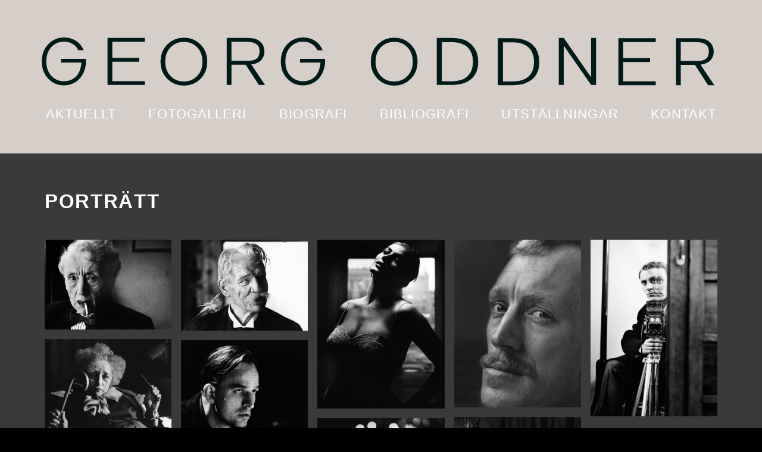

--- FILE ---
content_type: text/html; charset=UTF-8
request_url: https://www.oddner.com/fotografier/portratt/
body_size: 4584
content:

<!DOCTYPE html>
<!--[if IE 7]>
<html class="ie ie7" lang="sv-SE">
<![endif]-->
<!--[if IE 8]>
<html class="ie ie8" lang="sv-SE">
<![endif]-->
<!--[if !(IE 7) | !(IE 8) ]><!-->
<html lang="sv-SE">
<!--<![endif]-->
<head>

	<meta charset="UTF-8">
	<meta name="viewport" content="width=device-width, initial-scale=1.0, maximum-scale=1.0, user-scalable=0">
	<title>Porträtt &laquo;  Georg Oddner</title>
	
	<link rel="stylesheet" type="text/css" media="all" href="https://www.oddner.com/wp-content/themes/oddner/style.css?v=5" />
	<link type="text/css" rel="stylesheet" href="https://www.oddner.com/wp-content/themes/oddner/styles/lightgallery.css" />
	

	<meta property="og:image" content="http://www.oddner.com/georg-oddner--konstbudet.jpg" />
	
	<script>
	  (function(i,s,o,g,r,a,m){i['GoogleAnalyticsObject']=r;i[r]=i[r]||function(){
	  (i[r].q=i[r].q||[]).push(arguments)},i[r].l=1*new Date();a=s.createElement(o),
	  m=s.getElementsByTagName(o)[0];a.async=1;a.src=g;m.parentNode.insertBefore(a,m)
	  })(window,document,'script','https://www.google-analytics.com/analytics.js','ga');

	  ga('create', 'UA-102085348-1', 'auto');
	  ga('send', 'pageview');

	</script>

	<!--[if lt IE 9]>
	<script src="https://www.oddner.com/wp-content/themes/oddner/js/html5.js"></script>
	<![endif]-->
	
		<meta name='robots' content='max-image-preview:large' />
<link rel="alternate" type="application/rss+xml" title="Georg Oddner &raquo; Porträtt kategoriflöde" href="https://www.oddner.com/fotografier/portratt/feed/" />
<link rel='stylesheet' id='wp-block-library-css' href='https://www.oddner.com/wp-includes/css/dist/block-library/style.min.css?ver=6.3.7' type='text/css' media='all' />
<style id='classic-theme-styles-inline-css' type='text/css'>
/*! This file is auto-generated */
.wp-block-button__link{color:#fff;background-color:#32373c;border-radius:9999px;box-shadow:none;text-decoration:none;padding:calc(.667em + 2px) calc(1.333em + 2px);font-size:1.125em}.wp-block-file__button{background:#32373c;color:#fff;text-decoration:none}
</style>
<style id='global-styles-inline-css' type='text/css'>
body{--wp--preset--color--black: #000000;--wp--preset--color--cyan-bluish-gray: #abb8c3;--wp--preset--color--white: #ffffff;--wp--preset--color--pale-pink: #f78da7;--wp--preset--color--vivid-red: #cf2e2e;--wp--preset--color--luminous-vivid-orange: #ff6900;--wp--preset--color--luminous-vivid-amber: #fcb900;--wp--preset--color--light-green-cyan: #7bdcb5;--wp--preset--color--vivid-green-cyan: #00d084;--wp--preset--color--pale-cyan-blue: #8ed1fc;--wp--preset--color--vivid-cyan-blue: #0693e3;--wp--preset--color--vivid-purple: #9b51e0;--wp--preset--gradient--vivid-cyan-blue-to-vivid-purple: linear-gradient(135deg,rgba(6,147,227,1) 0%,rgb(155,81,224) 100%);--wp--preset--gradient--light-green-cyan-to-vivid-green-cyan: linear-gradient(135deg,rgb(122,220,180) 0%,rgb(0,208,130) 100%);--wp--preset--gradient--luminous-vivid-amber-to-luminous-vivid-orange: linear-gradient(135deg,rgba(252,185,0,1) 0%,rgba(255,105,0,1) 100%);--wp--preset--gradient--luminous-vivid-orange-to-vivid-red: linear-gradient(135deg,rgba(255,105,0,1) 0%,rgb(207,46,46) 100%);--wp--preset--gradient--very-light-gray-to-cyan-bluish-gray: linear-gradient(135deg,rgb(238,238,238) 0%,rgb(169,184,195) 100%);--wp--preset--gradient--cool-to-warm-spectrum: linear-gradient(135deg,rgb(74,234,220) 0%,rgb(151,120,209) 20%,rgb(207,42,186) 40%,rgb(238,44,130) 60%,rgb(251,105,98) 80%,rgb(254,248,76) 100%);--wp--preset--gradient--blush-light-purple: linear-gradient(135deg,rgb(255,206,236) 0%,rgb(152,150,240) 100%);--wp--preset--gradient--blush-bordeaux: linear-gradient(135deg,rgb(254,205,165) 0%,rgb(254,45,45) 50%,rgb(107,0,62) 100%);--wp--preset--gradient--luminous-dusk: linear-gradient(135deg,rgb(255,203,112) 0%,rgb(199,81,192) 50%,rgb(65,88,208) 100%);--wp--preset--gradient--pale-ocean: linear-gradient(135deg,rgb(255,245,203) 0%,rgb(182,227,212) 50%,rgb(51,167,181) 100%);--wp--preset--gradient--electric-grass: linear-gradient(135deg,rgb(202,248,128) 0%,rgb(113,206,126) 100%);--wp--preset--gradient--midnight: linear-gradient(135deg,rgb(2,3,129) 0%,rgb(40,116,252) 100%);--wp--preset--font-size--small: 13px;--wp--preset--font-size--medium: 20px;--wp--preset--font-size--large: 36px;--wp--preset--font-size--x-large: 42px;--wp--preset--spacing--20: 0.44rem;--wp--preset--spacing--30: 0.67rem;--wp--preset--spacing--40: 1rem;--wp--preset--spacing--50: 1.5rem;--wp--preset--spacing--60: 2.25rem;--wp--preset--spacing--70: 3.38rem;--wp--preset--spacing--80: 5.06rem;--wp--preset--shadow--natural: 6px 6px 9px rgba(0, 0, 0, 0.2);--wp--preset--shadow--deep: 12px 12px 50px rgba(0, 0, 0, 0.4);--wp--preset--shadow--sharp: 6px 6px 0px rgba(0, 0, 0, 0.2);--wp--preset--shadow--outlined: 6px 6px 0px -3px rgba(255, 255, 255, 1), 6px 6px rgba(0, 0, 0, 1);--wp--preset--shadow--crisp: 6px 6px 0px rgba(0, 0, 0, 1);}:where(.is-layout-flex){gap: 0.5em;}:where(.is-layout-grid){gap: 0.5em;}body .is-layout-flow > .alignleft{float: left;margin-inline-start: 0;margin-inline-end: 2em;}body .is-layout-flow > .alignright{float: right;margin-inline-start: 2em;margin-inline-end: 0;}body .is-layout-flow > .aligncenter{margin-left: auto !important;margin-right: auto !important;}body .is-layout-constrained > .alignleft{float: left;margin-inline-start: 0;margin-inline-end: 2em;}body .is-layout-constrained > .alignright{float: right;margin-inline-start: 2em;margin-inline-end: 0;}body .is-layout-constrained > .aligncenter{margin-left: auto !important;margin-right: auto !important;}body .is-layout-constrained > :where(:not(.alignleft):not(.alignright):not(.alignfull)){max-width: var(--wp--style--global--content-size);margin-left: auto !important;margin-right: auto !important;}body .is-layout-constrained > .alignwide{max-width: var(--wp--style--global--wide-size);}body .is-layout-flex{display: flex;}body .is-layout-flex{flex-wrap: wrap;align-items: center;}body .is-layout-flex > *{margin: 0;}body .is-layout-grid{display: grid;}body .is-layout-grid > *{margin: 0;}:where(.wp-block-columns.is-layout-flex){gap: 2em;}:where(.wp-block-columns.is-layout-grid){gap: 2em;}:where(.wp-block-post-template.is-layout-flex){gap: 1.25em;}:where(.wp-block-post-template.is-layout-grid){gap: 1.25em;}.has-black-color{color: var(--wp--preset--color--black) !important;}.has-cyan-bluish-gray-color{color: var(--wp--preset--color--cyan-bluish-gray) !important;}.has-white-color{color: var(--wp--preset--color--white) !important;}.has-pale-pink-color{color: var(--wp--preset--color--pale-pink) !important;}.has-vivid-red-color{color: var(--wp--preset--color--vivid-red) !important;}.has-luminous-vivid-orange-color{color: var(--wp--preset--color--luminous-vivid-orange) !important;}.has-luminous-vivid-amber-color{color: var(--wp--preset--color--luminous-vivid-amber) !important;}.has-light-green-cyan-color{color: var(--wp--preset--color--light-green-cyan) !important;}.has-vivid-green-cyan-color{color: var(--wp--preset--color--vivid-green-cyan) !important;}.has-pale-cyan-blue-color{color: var(--wp--preset--color--pale-cyan-blue) !important;}.has-vivid-cyan-blue-color{color: var(--wp--preset--color--vivid-cyan-blue) !important;}.has-vivid-purple-color{color: var(--wp--preset--color--vivid-purple) !important;}.has-black-background-color{background-color: var(--wp--preset--color--black) !important;}.has-cyan-bluish-gray-background-color{background-color: var(--wp--preset--color--cyan-bluish-gray) !important;}.has-white-background-color{background-color: var(--wp--preset--color--white) !important;}.has-pale-pink-background-color{background-color: var(--wp--preset--color--pale-pink) !important;}.has-vivid-red-background-color{background-color: var(--wp--preset--color--vivid-red) !important;}.has-luminous-vivid-orange-background-color{background-color: var(--wp--preset--color--luminous-vivid-orange) !important;}.has-luminous-vivid-amber-background-color{background-color: var(--wp--preset--color--luminous-vivid-amber) !important;}.has-light-green-cyan-background-color{background-color: var(--wp--preset--color--light-green-cyan) !important;}.has-vivid-green-cyan-background-color{background-color: var(--wp--preset--color--vivid-green-cyan) !important;}.has-pale-cyan-blue-background-color{background-color: var(--wp--preset--color--pale-cyan-blue) !important;}.has-vivid-cyan-blue-background-color{background-color: var(--wp--preset--color--vivid-cyan-blue) !important;}.has-vivid-purple-background-color{background-color: var(--wp--preset--color--vivid-purple) !important;}.has-black-border-color{border-color: var(--wp--preset--color--black) !important;}.has-cyan-bluish-gray-border-color{border-color: var(--wp--preset--color--cyan-bluish-gray) !important;}.has-white-border-color{border-color: var(--wp--preset--color--white) !important;}.has-pale-pink-border-color{border-color: var(--wp--preset--color--pale-pink) !important;}.has-vivid-red-border-color{border-color: var(--wp--preset--color--vivid-red) !important;}.has-luminous-vivid-orange-border-color{border-color: var(--wp--preset--color--luminous-vivid-orange) !important;}.has-luminous-vivid-amber-border-color{border-color: var(--wp--preset--color--luminous-vivid-amber) !important;}.has-light-green-cyan-border-color{border-color: var(--wp--preset--color--light-green-cyan) !important;}.has-vivid-green-cyan-border-color{border-color: var(--wp--preset--color--vivid-green-cyan) !important;}.has-pale-cyan-blue-border-color{border-color: var(--wp--preset--color--pale-cyan-blue) !important;}.has-vivid-cyan-blue-border-color{border-color: var(--wp--preset--color--vivid-cyan-blue) !important;}.has-vivid-purple-border-color{border-color: var(--wp--preset--color--vivid-purple) !important;}.has-vivid-cyan-blue-to-vivid-purple-gradient-background{background: var(--wp--preset--gradient--vivid-cyan-blue-to-vivid-purple) !important;}.has-light-green-cyan-to-vivid-green-cyan-gradient-background{background: var(--wp--preset--gradient--light-green-cyan-to-vivid-green-cyan) !important;}.has-luminous-vivid-amber-to-luminous-vivid-orange-gradient-background{background: var(--wp--preset--gradient--luminous-vivid-amber-to-luminous-vivid-orange) !important;}.has-luminous-vivid-orange-to-vivid-red-gradient-background{background: var(--wp--preset--gradient--luminous-vivid-orange-to-vivid-red) !important;}.has-very-light-gray-to-cyan-bluish-gray-gradient-background{background: var(--wp--preset--gradient--very-light-gray-to-cyan-bluish-gray) !important;}.has-cool-to-warm-spectrum-gradient-background{background: var(--wp--preset--gradient--cool-to-warm-spectrum) !important;}.has-blush-light-purple-gradient-background{background: var(--wp--preset--gradient--blush-light-purple) !important;}.has-blush-bordeaux-gradient-background{background: var(--wp--preset--gradient--blush-bordeaux) !important;}.has-luminous-dusk-gradient-background{background: var(--wp--preset--gradient--luminous-dusk) !important;}.has-pale-ocean-gradient-background{background: var(--wp--preset--gradient--pale-ocean) !important;}.has-electric-grass-gradient-background{background: var(--wp--preset--gradient--electric-grass) !important;}.has-midnight-gradient-background{background: var(--wp--preset--gradient--midnight) !important;}.has-small-font-size{font-size: var(--wp--preset--font-size--small) !important;}.has-medium-font-size{font-size: var(--wp--preset--font-size--medium) !important;}.has-large-font-size{font-size: var(--wp--preset--font-size--large) !important;}.has-x-large-font-size{font-size: var(--wp--preset--font-size--x-large) !important;}
.wp-block-navigation a:where(:not(.wp-element-button)){color: inherit;}
:where(.wp-block-post-template.is-layout-flex){gap: 1.25em;}:where(.wp-block-post-template.is-layout-grid){gap: 1.25em;}
:where(.wp-block-columns.is-layout-flex){gap: 2em;}:where(.wp-block-columns.is-layout-grid){gap: 2em;}
.wp-block-pullquote{font-size: 1.5em;line-height: 1.6;}
</style>
<script type='text/javascript' src='https://www.oddner.com/wp-includes/js/jquery/jquery.min.js?ver=3.7.0' id='jquery-core-js'></script>
<script type='text/javascript' src='https://www.oddner.com/wp-includes/js/jquery/jquery-migrate.min.js?ver=3.4.1' id='jquery-migrate-js'></script>
<link rel="https://api.w.org/" href="https://www.oddner.com/wp-json/" /><link rel="alternate" type="application/json" href="https://www.oddner.com/wp-json/wp/v2/categories/29" /><link rel="EditURI" type="application/rsd+xml" title="RSD" href="https://www.oddner.com/xmlrpc.php?rsd" />
<meta name="generator" content="WordPress 6.3.7" />
</head>
<body class="archive category category-portratt category-29">

	<header id="header">
		<div class="container">

			<div id="logo">
									<a href="https://www.oddner.com/" title="Georg Oddner" rel="home"><img src="https://www.oddner.com/wp-content/themes/oddner/gfx/georg-oddner-logo-v02.svg" alt="Georg Oddner" /></a>
							</div><!-- /#logo -->
			
			<a id="nav_toggle" href="#">Meny</a>
			
			<nav id="nav">
				<ul id="primary-menu" class="nav-menu"><li id="menu-item-683" class="menu-item menu-item-type-taxonomy menu-item-object-category menu-item-683"><a href="https://www.oddner.com/aktuellt/">Aktuellt</a></li>
<li id="menu-item-205" class="photogallery menu-item menu-item-type-post_type menu-item-object-page menu-item-205"><a href="https://www.oddner.com/fotogalleri/">Fotogalleri</a></li>
<li id="menu-item-206" class="menu-item menu-item-type-post_type menu-item-object-page menu-item-206"><a href="https://www.oddner.com/biografi/">Biografi</a></li>
<li id="menu-item-204" class="menu-item menu-item-type-post_type menu-item-object-page menu-item-204"><a href="https://www.oddner.com/bibliografi/">Bibliografi</a></li>
<li id="menu-item-173" class="menu-item menu-item-type-post_type menu-item-object-page menu-item-173"><a href="https://www.oddner.com/utstallningar/">Utställningar</a></li>
<li id="menu-item-174" class="menu-item menu-item-type-post_type menu-item-object-page menu-item-174"><a href="https://www.oddner.com/kontakt/">Kontakt</a></li>
</ul>			</nav>

		</div><!-- /.container -->
	</header>


		<main id="main" role="main">
			<div class="container">
				<h1>Porträtt</h1>
				
				<div id="lightgallery" class="photos">

										
						<a href="https://www.oddner.com/wp-content/uploads/Naima-1200.jpg">
						
							<img src="https://www.oddner.com/wp-content/uploads/Naima-1200-720x512.jpg" alt="Naima Wifstrand">
								
						</a>

										
						<a href="https://www.oddner.com/wp-content/uploads/2.Colette-1200.jpg">
						
							<img src="https://www.oddner.com/wp-content/uploads/2.Colette-1200-720x530.jpg" alt="Colette">
								
						</a>

										
						<a href="https://www.oddner.com/wp-content/uploads/3.Bo-Widerberg-1200.jpg">
						
							<img src="https://www.oddner.com/wp-content/uploads/3.Bo-Widerberg-1200-720x508.jpg" alt="Bo Widerberg">
								
						</a>

										
						<a href="https://www.oddner.com/wp-content/uploads/4.Schweitzer-1200.jpg">
						
							<img src="https://www.oddner.com/wp-content/uploads/4.Schweitzer-1200-720x517.jpg" alt="Albert Schweitzer">
								
						</a>

										
						<a href="https://www.oddner.com/wp-content/uploads/5.Ingemar-bergman-penna-1200.jpg">
						
							<img src="https://www.oddner.com/wp-content/uploads/5.Ingemar-bergman-penna-1200-551x720.jpg" alt="Ingemar Bergman (penna)">
								
						</a>

										
						<a href="https://www.oddner.com/wp-content/uploads/6.Anita-kramer-1200.jpg">
						
							<img src="https://www.oddner.com/wp-content/uploads/6.Anita-kramer-1200-541x720.jpg" alt="Anita Ekberg (korsett)">
								
						</a>

										
						<a href="https://www.oddner.com/wp-content/uploads/7.Anita-cigg-1200.jpg">
						
							<img src="https://www.oddner.com/wp-content/uploads/7.Anita-cigg-1200-554x720.jpg" alt="Anita Ekberg (cigarett)">
								
						</a>

										
						<a href="https://www.oddner.com/wp-content/uploads/8.Max-von-Sydow-1200.jpg">
						
							<img src="https://www.oddner.com/wp-content/uploads/8.Max-von-Sydow-1200-544x720.jpg" alt="Max von Sydow">
								
						</a>

										
						<a href="https://www.oddner.com/wp-content/uploads/9.Marika-Stjarnstedt-1200.jpg">
						
							<img src="https://www.oddner.com/wp-content/uploads/9.Marika-Stjarnstedt-1200-524x720.jpg" alt="Marika Stjärnstedt">
								
						</a>

										
						<a href="https://www.oddner.com/wp-content/uploads/10.Georg-Oddner-sjalvporträtt-1200.jpg">
						
							<img src="https://www.oddner.com/wp-content/uploads/10.Georg-Oddner-sjalvporträtt-1200-517x720.jpg" alt="Georg Oddner självporträtt">
								
						</a>

									</div>
				
				<div class="clear"></div>
			</div>
		</main>


	<footer id="footer">
		<div class="container">
		
			<div class="address-container">
			
				<div class="textwidget"><p>Allt material publicerat på den här sajten är skyddat av internationell upphovsrättslagstiftning.<br />
© Georg Oddner (Oddner Estate) om inget annat anges. För frågor angående konstnärligt urval av fotografier, utställningar samt beställning av fotografiska printar, vänligen kontakta Frans Oddner via e-post <a href="mailto:frans.oddner@icloud.com">frans.oddner@icloud.com</a> eller telefon <a href="callto:+46708682051">+46 70 8682051</a>.</p>
</div>	
				
			</div><!-- /.address-container -->
			
			
			<div class="share-tools">
				<p>Dela sidan:</p>
				<ul class="share-buttons">
					<li><a title="Share on Facebook" href="https://www.facebook.com/sharer/sharer.php?u=http%3A%2F%2Fwww.oddner.com%2F&amp;t=Georg Oddner - official website" target="_blank"><img src="https://www.oddner.com/wp-content/themes/oddner/gfx/sharing-icons/Facebook.png" alt="Share on Facebook" /></a></li>
					<li><a title="Tweet" href="https://twitter.com/intent/tweet?source=http%3A%2F%2Fwww.oddner.com%2F&amp;text=Georg Oddner - official website:%20http%3A%2F%2Fwww.oddner.com%2F" target="_blank"><img src="https://www.oddner.com/wp-content/themes/oddner/gfx/sharing-icons/Twitter.png" alt="Tweet" /></a></li>
					<li><a title="Share on Google+" href="https://plus.google.com/share?url=http%3A%2F%2Fwww.oddner.com%2F" target="_blank"><img src="https://www.oddner.com/wp-content/themes/oddner/gfx/sharing-icons/Google+.png" alt="Share on Google+" /></a></li>
					<li><a title="Pin it" href="http://pinterest.com/pin/create/button/?url=http%3A%2F%2Fwww.oddner.com%2F&amp;description=Georg Oddner - official website" target="_blank"><img src="https://www.oddner.com/wp-content/themes/oddner/gfx/sharing-icons/Pinterest.png" alt="Pin it" /></a></li>
					<li><a title="Share on LinkedIn" href="http://www.linkedin.com/shareArticle?mini=true&amp;url=http%3A%2F%2Fwww.oddner.com%2F&amp;title=Georg Oddner - official website&amp;summary=&amp;source=http%3A%2F%2Foddner.com%2F" target="_blank"><img src="https://www.oddner.com/wp-content/themes/oddner/gfx/sharing-icons/LinkedIn.png" alt="Share on LinkedIn" /></a></li>
					<li><a title="Send email" href="mailto:?subject=Georg Oddner - official website&amp;body=Georg Oddner - official website:%20http%3A%2F%2Fwww.oddner.com%2F" target="_blank"><img src="https://www.oddner.com/wp-content/themes/oddner/gfx/sharing-icons/Email.png" alt="Send email" /></a></li>
				</ul>
			</div>
			
			
			
			
		</div><!-- /.container -->
	</footer>


	<script src="https://www.oddner.com/wp-content/themes/oddner/js/lightgallery.js"></script>
	<script src="https://www.oddner.com/wp-content/themes/oddner/js/lg-thumbnail.min.js"></script>
	<script src="https://www.oddner.com/wp-content/themes/oddner/js/lg-zoom.js"></script>

	<script type="text/javascript">
	
		jQuery(document).ready(function(){
			
			jQuery('#lightgallery').lightGallery({
				'thumbnail': false,
				'download': false,
				'pullCaptionUp': false,
				'getCaptionFromTitleOrAlt': true,
				'zoom':	true
			});
			
			jQuery("#nav_toggle").click(function(){
				jQuery("#nav ul").toggleClass("active");
			});
			
			jQuery("li.page-item-45, li.menu-item-227").addClass("current_menu_item");			
			
		});
	
	</script>
	
	
</body>
</html>

--- FILE ---
content_type: text/css
request_url: https://www.oddner.com/wp-content/themes/oddner/style.css?v=5
body_size: 3428
content:
/*

Theme Name: Oddner
Theme URI: http://
Author: Peter Anderhagen
Author URI: www.anderhagen.se
Description: Custom made for photographer Georg Oddner | Oddner Estate | www.oddner.com
Version: 1.0
Text Domain: oddner

*/
 

html, body, div, span, applet, object, iframe, h1, h2, h3, h4, h5, h6, p, blockquote, pre, a, abbr, acronym, address, big, cite, code, del, dfn, em, font, ins, kbd, q, s, samp, small, strike, strong, sub, sup, tt, var, dl, dt, dd, ol, ul, li, fieldset, form, label, legend, table, caption, tbody, tfoot, thead, tr, th, td, button, input, select, textarea{
	border: 0;
	font-family: inherit;
	font-size: 100%;
	font-style: inherit;
	font-weight: inherit;
	margin: 0;
	outline: 0;
	padding: 0;
	vertical-align: baseline;
	-webkit-box-sizing: border-box;
	-moz-box-sizing:    border-box;
	box-sizing:         border-box;
}

article, aside, details, figcaption, figure, footer, header, hgroup, nav, section {
	display: block;
}

audio, canvas, video {
	display: inline-block;
	max-width: 100%;
}

html {
	overflow-y: scroll;
	-webkit-text-size-adjust: 100%;
	-ms-text-size-adjust:     100%;
}

body,
button,
input,
select,
textarea {
	font-family: 'Open Sans', sans-serif;
	color: #fff;
	font-size: 16px;
	font-weight: 400;
	line-height: 1.66;
}

h1,
h2,
h3,
h4,
h5,
h6 {
	clear: both;
	font-weight: 700;
}

h1 {
	margin-bottom: 24px;
	font-size: 33px;
	line-height: 1.25;
	text-transform: uppercase;
}

h2 {
	margin-bottom: 24px;
	font-size: 26px;
	line-height: 1.44;
	font-weight: 400;
}

h3 {
	margin-bottom: 24px;
	font-size: 18px;
	line-height: 1.44;
	text-transform: uppercase;
	font-weight: 400;
}

/* also used as pre headline label */
h4 {
	margin-bottom: 24px;
	font-size: 14px;
	line-height: 1.0909090909;
	text-transform: uppercase;
	font-weight: 400;
}

h5 {
	font-size: 18px;
	line-height: 1.3333333333;
}

h6 {
	font-size: 16px;
	line-height: 1.5;
}

h1, h4, h5, h6, #nav a{
	letter-spacing: .05em;
}

p {
	margin-bottom: 1.66em;
}

address {
	font-style: normal;
	margin-bottom: 24px;
}

a {
	color: #fff;
	text-decoration: underline;
	-webkit-transition: all .5s;
	-moz-transition: all .5s;
	-o-transition: all .5s;
	transition: all .5s;
}

a:focus,
a:hover,
a:active {
	outline: 0;
}

a:active,
a:hover {
	opacity: 0.5;
}

img {
	/* experimental */
	display: inline-block;
	/* display: block; */
	
	max-width: 100%;
	height: auto !important;
	-ms-interpolation-mode: bicubic;
	border: 0;
	vertical-align: middle;
}


abbr[title] {
	border-bottom: 1px dotted #2b2b2b;
	cursor: help;
}

b,
strong {
	font-weight: 700;
}

cite,
dfn,
em,
i {
	font-style: italic;
}

mark,
ins {
	background: #000;
	text-decoration: none;
}

code,
kbd,
tt,
var,
samp,
pre {
	font-family: monospace, serif;
	font-size: 15px;
	-webkit-hyphens: none;
	-moz-hyphens:    none;
	-ms-hyphens:     none;
	hyphens:         none;
	line-height: 1.6;
}

pre {
	border: 1px solid rgba(0, 0, 0, 0.1);
	margin-bottom: 24px;
	max-width: 100%;
	overflow: auto;
	padding: 12px;
	white-space: pre;
	white-space: pre-wrap;
	word-wrap: break-word;
}

blockquote,
q {
	-webkit-hyphens: none;
	-moz-hyphens:    none;
	-ms-hyphens:     none;
	hyphens:         none;
	quotes: none;
}

blockquote:before,
blockquote:after,
q:before,
q:after {
	content: "";
	content: none;
}

blockquote {
	
	font-size: 26px;
	font-style: italic;
	font-weight: 300;
	line-height: 1.2631578947;
	margin-bottom: 24px;
}

blockquote cite,
blockquote small {
	color: #2b2b2b;
	font-size: 16px;
	font-weight: 400;
	line-height: 1.5;
}

blockquote em,
blockquote i,
blockquote cite {
	font-style: normal;
}

blockquote strong,
blockquote b {
	font-weight: 400;
}

small {
	font-size: smaller;
}

big {
	font-size: 125%;
}

sup,
sub {
	font-size: 75%;
	height: 0;
	line-height: 0;
	position: relative;
	vertical-align: baseline;
}

sup {
	bottom: 1ex;
}

sub {
	top: .5ex;
}

dl {
	margin-bottom: 24px;
}

dt {
	font-weight: bold;
}

dd {
	margin-bottom: 24px;
}

ul,
ol {
	margin: 0 0 24px 30px;
}

ul {
	list-style: square;
}

ol {
	list-style: decimal;
}

ul li,
ol li{
	padding-left: 4px;
}

li > ul,
li > ol {
	margin: 0 0 0 20px;
}

figure {
	margin: 0;
}






table,
th,
td {
	border: 1px solid rgba(255, 255, 255, 0.2);
}

table {
	width: 100%;
	margin-bottom: 24px;
	border-collapse: collapse;
}

caption,
th,
td {
	padding: 4px 6px;
	font-weight: normal;
	text-align: left;
}

th {
	font-weight: bold;
}

td {}

del {
	color: #767676;
}

hr {
	background-color: #d6c2b0;
	border: 0;
	height: 1px;
	margin-bottom: 24px;
}


.nobr{
	white-space: nowrap;
}



/* Make sure embeds and iframes fit their containers */

embed,
iframe,
object,
video {
	margin-bottom: 24px;
	max-width: 100%;
}

p > embed,
p > iframe,
p > object,
span > embed,
span > iframe,
span > object {
	margin-bottom: 0;
}

/* Alignment */

.alignleft {
	float: left;
}

.alignright {
	float: right;
}

.aligncenter {
	display: block;
	margin-left: auto;
	margin-right: auto;
}

blockquote.alignleft,
figure.wp-caption.alignleft,
img.alignleft {
	margin: 7px 24px 7px 0;
}

.wp-caption.alignleft {
	margin: 7px 14px 7px 0;
}

blockquote.alignright,
figure.wp-caption.alignright,
img.alignright {
	margin: 7px 0 7px 24px;
}

.wp-caption.alignright {
	margin: 7px 0 7px 14px;
}

blockquote.aligncenter,
img.aligncenter,
.wp-caption.aligncenter {
	margin-top: 7px;
	margin-bottom: 7px;
}

.wp-caption {
	max-width: 100%;
	margin-bottom: 24px;
}

.wp-caption img[class*="wp-image-"] {
	display: block;
	margin: 0;
}

.wp-caption {
	color: #afafaf;
}

.wp-caption-text {
	font-size: 13px;
	font-style: italic;
	line-height: 1.3;
	margin: 8px 0;
}

div.wp-caption .wp-caption-text {
	padding-right: 10px;
}

div.wp-caption.alignright img[class*="wp-image-"],
div.wp-caption.alignright .wp-caption-text {
	padding-left: 10px;
	padding-right: 0;
}

.hide {
	display: none;
}

/* Clearing floats */
.container:after,
.container ul:after,
.clearfix:after{
	content: "";
	display: table;
	clear: both;
}







body{
	background: #000;
}

.container{
	position: relative;
	max-width: 1400px;
	height: auto;
	margin: 0 auto;
	padding: 25px;
}



#header{
	width: 100%;
	margin: 0;
	padding: 5% 0;
	background: #d6cfc9;
}

#main{
	width: 100%;
	padding: 60px 0;
	background: #3a3a3a;
}

#footer{
	width: 100%;
	padding: 30px 0;
	background: #000;
	color: #d6c2b0;
	font-size: 15px;
}

#footer a{
	color: #d6c2b0;
}

#footer a:hover{
	color: #fff;
	opacity: 1;
}

#logo{
	width: 80%;
	float: left;
	max-width: 430px;
	margin: 3px 0 0 0;
}




#nav_toggle{
	display: block;
	float: right;
	width: 32px;
	height: 32px;
	margin: 0;
	padding: 0;
	border: 0;
	background: url(gfx/nav-toggle-bg.png) no-repeat center center;
	background-size: 100%;
	text-indent: -9999px;
	outline: none;
}

#nav{
	width: 100%;
	font-size: 18px;
}

#nav ul{
	display: block;
	width: 100%;
	height: auto;
	margin: 0;
	padding: 0;
	-webkit-transition: max-height .5s;
	-moz-transition: max-height .5s;
	-o-transition: max-height .5s;
	transition: max-height .5s;
	overflow: hidden;
	max-height: 0;
}

#nav ul.active{
	max-height: 500px;
}

#nav li{
	display: block;
}

#nav li:first-child{
	margin-top: 20px;
	padding-top: 10px;
	border-top: solid 1px #a1b4ae;
}

#nav a{
	display: inline-block;
	padding: 5px 2px;
	text-transform: uppercase;
	text-decoration: none;
}

#nav a:hover{
	color: #011a18;
	opacity: 1;
}

#nav .current-menu-item a, 
#nav .current-menu-ancestor a,
#nav .current-post-ancestor a,
#nav .current-menu-parent a{
	color: #04635c;
	color: #011a18;
}





/*.welcome,*/
.category-listing,
.photos{
	margin-bottom: 50px;
	clear: both;
}

.welcome blockquote{
	margin-top: 3px;
	margin-bottom: 50px;
}

.container.home{
	margin-bottom: 40px;
}
.category-listing{
	-moz-column-gap: 1em;
	-webkit-column-gap: 1em;
	column-gap: 1em;
	-moz-column-count: 2;
	-webkit-column-count: 2;
	column-count: 2;
}

.category-listing .cat-item{
	display: inline-block;
	position: relative;
	margin-bottom: 3em;
	width: 100%;
}

.category-listing h4{
	position: absolute;
	bottom: -2em;
	left: 0;
	width: 100%;
	margin: 0;
	padding: 10px;
	background: #000;
	color: #d6c2b0;
}

.category-listing h4 .count{
	font-size: 10px;
	color: #808080;
	font-weight: 400;
	white-space: nowrap;
}



.gallery-caption h4{
	bottom: 0;
}

.gallery-listing{
	display: -webkit-flex;
	display: -ms-flexbox;
	display: flex;
	-webkit-flex-wrap: wrap;
	-ms-flex-wrap: wrap;
	flex-wrap: wrap;
	align-items: flex-end;
}

.gallery-item{
	padding-bottom: 10px;
}

.gallery-item .gallery-caption{
	display: block;
	height: 120px;
}

/* May need to be adjusted to small screens */
.gallery-columns-1 .gallery-item{ width: 100%; } 
.gallery-columns-2 .gallery-item{ width: 100%; } /* override */
.gallery-columns-3 .gallery-item{ width: 100%; } /* override */
.gallery-columns-4 .gallery-item{ width: 100%; } /* override */
.gallery-columns-5 .gallery-item{ width: 100%; } /* override */
.gallery-columns-6 .gallery-item{ width: 100%; } /* override */

.gallery-listing .gallery-item img{
	display: block;
	width: 80%;
	margin: 0 auto 8px auto;
}

.gallery-listing.gallery-columns-1 .gallery-item img{ width: 100%; }

.gallery-listing h4{
	position: relative;
	padding: 0 0 5px 0;
	background: none;
	color: #fff;
	text-align: center;
}

.gallery-listing p{
	font-size: 12px;
	line-height: 1.33;
	font-weight: 400;
	color: #fff;
	padding: 0 25px;
	text-align: center;
}




.lg-sub-html{
	font-size: .8em !important; 
	color: #d6c2b0 !important;
}



.photos{
	margin-top: 44px;
	-moz-column-gap: 1em;
	-webkit-column-gap: 1em;
	column-gap: 1em;
	-moz-column-count: 3;
	-webkit-column-count: 3;
	column-count: 3;
}

.photos a{
	display: inline-block;
	position: relative;
	margin-bottom: 1em;
	width: 100%;
}



.post-listing{
	line-height: 1.45em;
}

.post-listing h2{
	text-transform: uppercase;
	color: #d6c2b0;
	font-size: 27px;
	margin: -2px 0 8px 0;
	padding: 16px 0;
	line-height: 1;
	border-top: solid 1px #d6c2b0;
	border-bottom: solid 1px #d6c2b0;
}

.post-listing .item{
	margin: 12px 0;
	padding: 0 0 24px 0;
	border-bottom: solid 1px #d6c2b0;
}

.post-listing h3{
	margin: 24px 0 0 0;
	padding: 0;
}

.post-listing .item p{
	margin-bottom: 12px;
}

.post-listing p.date{
	font-size: 13px;
	color: #9a9a9a;
	margin-bottom: 22px;
}






h1+div{
	margin-top: 48px;
}

.content ul+h2{
	margin-top: 48px;
}

ul.share-buttons{
	list-style: none;
	margin: 0;
	padding: 0;
}

ul.share-buttons li{
	display: inline-block;
	margin-bottom: 8px;
}

ul.share-buttons li a{
	opacity: .33;
}

ul.share-buttons li a:hover{
	opacity: 1;
}




.spots{
	margin-top: 50px;
}





@media screen and (min-width: 480px){
	
	#nav_toggle{
		width: 44px;
		height: 44px;
		margin: 0;
	}
	
	
	/* May need to be adjusted to small screens */
	.gallery-columns-2 .gallery-item{ width: 50%; }
	.gallery-columns-3 .gallery-item{ width: 50%; }
	.gallery-columns-4 .gallery-item{ width: 50%; }
	.gallery-columns-5 .gallery-item{ width: 33%; }
	.gallery-columns-6 .gallery-item{ width: 33%; }
}



@media screen and (min-width: 780px){
	
	.container{
		padding: 0 50px;
	}

	#header{
		padding: 3% 0 0.5% 0;
	}
	
	#logo{
		width: 100%;
		max-width: 100%;
		margin: 25px 0 25px -5px;
	}
	
	a#nav_toggle{
		display: none;
	}
	
	#nav{
		font-size: 14px;
	}

	
	#nav ul{
		width: 100%;
		text-align: justify;
		max-height: 500px; /* keep! */
	}
	
	#nav ul:after {
		content: '';
		display: inline-block;
		width: 100%;
	}
	
	#nav ul li{
		display: inline-block;
		margin: 0;
		padding: 0;
	}
	
	#nav li:first-child{
		/* need to reset from smaller screens */
		margin-top: 0;
		padding-top: 0;
		border-top: 0;
	}

	
	.content,
	.address-container{
		width: 62.0%;
		float: left;
	}
	
	.aside,
	.share-tools{
		width: 27.0%;
		float: right;
	}
	
	body.page-template-page-no-aside .content{
		width: 100%;
		float: none;
	}

	.category-listing{
		-moz-column-count: 3;
		-webkit-column-count: 3;
		column-count: 3;
	}
	
	.share-tools{
		text-align: center;
	}
	
	
	/* May need to be adjusted to small screens */
	.gallery-columns-2 .gallery-item{ width: 50%; }
	.gallery-columns-3 .gallery-item{ width: 33%; }
	.gallery-columns-4 .gallery-item{ width: 33%; } /* override */
	.gallery-columns-5 .gallery-item{ width: 33%; } /* override */
	.gallery-columns-6 .gallery-item{ width: 33%; } /* override */
	
}


@media screen and (min-width: 990px){
	
	.container{
		padding: 0 75px;
	}
	
	#nav{
		font-size: 18px;
	}
	
	.photos{
		-moz-column-count: 5;
		-webkit-column-count: 5;
		column-count: 5;
	}
	
	ul.share-buttons li{
		padding: 8px 2px;
	}
	
	
	/* May need to be adjusted to small screens */
	.gallery-columns-2 .gallery-item{ width: 50%; }
	.gallery-columns-3 .gallery-item{ width: 33%; }
	.gallery-columns-4 .gallery-item{ width: 25%; }
	.gallery-columns-5 .gallery-item{ width: 20%; }
	.gallery-columns-6 .gallery-item{ width: 16,5%; }
	
}



@media screen and (min-width: 1100px){
	
	#nav{
		font-size: 22px;
	}

}





--- FILE ---
content_type: text/plain
request_url: https://www.google-analytics.com/j/collect?v=1&_v=j102&a=321108487&t=pageview&_s=1&dl=https%3A%2F%2Fwww.oddner.com%2Ffotografier%2Fportratt%2F&ul=en-us%40posix&dt=Portr%C3%A4tt%20%C2%AB%20Georg%20Oddner&sr=1280x720&vp=1280x720&_u=IEBAAEABAAAAACAAI~&jid=1800339462&gjid=1809236775&cid=1671512264.1769678903&tid=UA-102085348-1&_gid=1945461576.1769678903&_r=1&_slc=1&z=135521101
body_size: -449
content:
2,cG-S3M84JXXF6

--- FILE ---
content_type: image/svg+xml
request_url: https://www.oddner.com/wp-content/themes/oddner/gfx/georg-oddner-logo-v02.svg
body_size: 3243
content:
<svg id="Layer_1" data-name="Layer 1" xmlns="http://www.w3.org/2000/svg" viewBox="0 0 3257.78 233.6"><defs><style>.cls-1{fill:#011a18;}</style></defs><title>georg-oddner-logo-v02</title><path class="cls-1" d="M37.32,207q-31.11-32.7-31.1-83.25t31.1-83.41Q68.42,7.42,113.77,7.42q32.48,0,57.76,15.86t38.15,46.25h-26a71.57,71.57,0,0,0-28.19-31.05q-18.39-10.9-41.68-10.9Q76.69,27.57,52.49,54t-24.21,69.7q0,43.28,24.21,69.7t60.83,26.43q36.61,0,59.3-23.12c15.12-15.41,23.8-40.57,26-67.22H99.54V111H221v18.5c-2.86,31.71-14.3,61.44-34.32,80.93S142,239.66,112.55,239.66,58.05,228.76,37.32,207Z" transform="translate(-6.22 -7.42)"/><path class="cls-1" d="M505.89,9.73V28.56H348.13v78H478.46v18.5H348.13v94.1H505.89v18.5H325V9.73Z" transform="translate(-6.22 -7.42)"/><path class="cls-1" d="M614.23,208.15q-32.78-32.87-32.78-83.41t32.78-83.41Q647,8.45,695,8.45t80.58,32.87q32.62,32.88,32.62,83.41t-32.62,83.41Q742.92,241,695,241T614.23,208.15Zm145-13.54q25.68-26.59,25.68-69.87T759.4,55Q733.88,28.61,694.81,28.6T630.06,55q-25.67,26.43-25.67,69.7t25.67,69.87q25.68,26.6,64.59,26.59T759.24,194.61Z" transform="translate(-6.22 -7.42)"/><path class="cls-1" d="M925.33,139.11v98.56H902.2V9.73h104.74q38.32,0,58.14,18.33t19.82,46.41c0,18.72-5.18,30.77-15.53,42.33s-27.83,18.67-48.31,21.31l66.81,99.55h-30.06L994,139.11Zm0-110.55v91.72h81.62c36.34,0,53.12-12.74,54.51-44.31,1.37-31.29-17.87-44.69-54.51-47.41Z" transform="translate(-6.22 -7.42)"/><path class="cls-1" d="M1994.56,9.73q59,0,92.41,30.56T2120.36,125q0,54.18-33.22,83.41t-92.58,29.24h-74.91V9.73Zm-50.18,210.1h50.18q49.11,0,74.74-24.94T2094.91,125q0-44.92-25.62-69.87t-74.74-24.94h-50.18Z" transform="translate(-6.22 -7.42)"/><path class="cls-1" d="M2667.16,9.73h24V237.68h-24L2534.62,46.73V237.68h-24V9.73h24l132.54,190.94Z" transform="translate(-6.22 -7.42)"/><path class="cls-1" d="M1195.12,207Q1164,174.25,1164,123.7t31.1-83.41q31.1-32.87,76.46-32.87,32.48,0,57.76,15.86t38.15,46.25h-26a71.57,71.57,0,0,0-28.19-31.05q-18.39-10.9-41.68-10.9-37.08,0-61.29,26.43t-24.21,69.7q0,43.28,24.21,69.7t60.83,26.43q36.61,0,59.3-23.12c15.12-15.41,23.8-40.57,26-67.22h-99.12V111h121.49v18.5c-2.86,31.71-14.3,61.44-34.32,80.93s-44.74,29.24-74.16,29.24S1215.86,228.75,1195.12,207Z" transform="translate(-6.22 -7.42)"/><path class="cls-1" d="M1632.8,208.15Q1600,175.28,1600,124.74t32.78-83.41q32.78-32.87,80.74-32.87t80.58,32.87q32.62,32.88,32.62,83.41t-32.62,83.41Q1761.49,241,1713.53,241T1632.8,208.15Zm145-13.54q25.68-26.59,25.68-69.87T1778,55q-25.52-26.43-64.59-26.43T1648.62,55q-25.67,26.43-25.67,69.7t25.67,69.87q25.68,26.6,64.59,26.59T1777.8,194.6Z" transform="translate(-6.22 -7.42)"/><path class="cls-1" d="M2290.41,10.76q59,0,92.41,30.56t33.39,84.74q0,54.18-33.22,83.41t-92.58,29.24H2215.5V10.76Zm-50.18,210.1h50.18q49.11,0,74.74-24.94t25.62-69.87q0-44.92-25.62-69.87t-74.74-24.94h-50.18Z" transform="translate(-6.22 -7.42)"/><path class="cls-1" d="M2980.22,10.76V29.59H2822.47v78h130.33v18.5H2822.47v94.1h157.76v18.5H2799.34V10.76Z" transform="translate(-6.22 -7.42)"/><path class="cls-1" d="M3101.44,140.14v98.56h-23.12V10.76h104.74q38.32,0,58.14,18.33T3261,75.51c0,18.72-5.18,30.77-15.53,42.33s-27.83,18.67-48.31,21.31L3264,238.71h-30.06l-63.84-98.56Zm0-110.55v91.72h81.62c36.34,0,53.12-12.74,54.51-44.31,1.37-31.29-17.87-44.69-54.51-47.41Z" transform="translate(-6.22 -7.42)"/></svg>